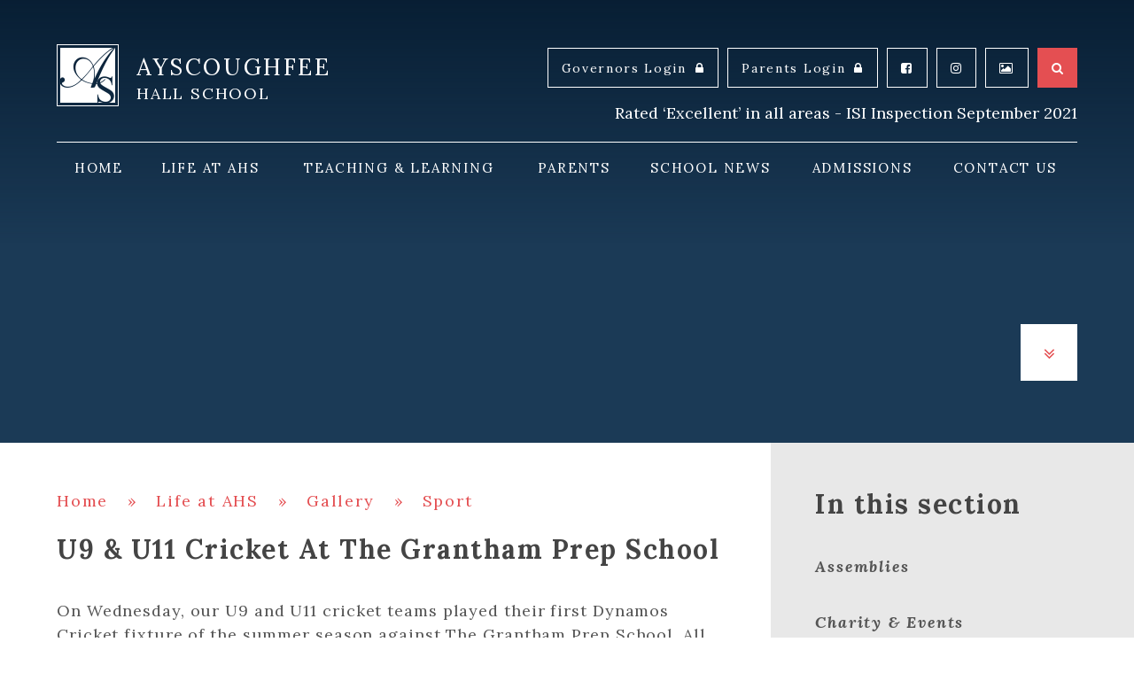

--- FILE ---
content_type: text/css
request_url: https://www.ahs.me.uk/_site/css/content.css?cache=260112
body_size: 1216
content:
/*
Stylesheet for any additional styles that are required by the content team after the build.
All selectors should be prefixed with .content__region to avoid conflicts.
This file should not be compiled from sass.
*/

/*** Ayscoughfee Hall School ***/

/***** TABLE SCROLLING *****/

/******
.content .table__container1
{  
    -moz-border-bottom-colors: none;
    -moz-border-left-colors: none;
    -moz-border-right-colors: none;
    -moz-border-top-colors: none;
    border-color: #fff;
    border-image: none;
    border-style: solid;
    border-width: 1px 1px 0px; 
    margin: 1em auto 1em;
    overflow-y: auto;
    width: 100%;
}
*****/

.content .table__container1
{  
    -moz-border-bottom-colors: none;
    -moz-border-left-colors: none;
    -moz-border-right-colors: none;
    -moz-border-top-colors: none;
    border-color: #fff;
    border-image: none;
    border-style: solid;
    border-width: 1px 1px 0px; 
    margin: 1em auto 1em;
    overflow: hidden;
    overflow-x: auto;
    width: 100%;
}

.content .table__container1::-webkit-scrollbar
{
    -webkit-appearance: none;
    width: 14px;
    height: 14px;
}

.content .table__container1::-webkit-scrollbar-thumb
{
    border-radius: 8px;
    border-bottom: 3px solid #fff !important;
    background-color: rgba(0, 0, 0, .3);
}


/****** END ********/


/***** TABLE BACKGROUND 
.content__region .table__background table {
  border: 10px solid #E44F52;
  border-radius: 2px;
}*****/

/***** TABLE BACKGROUND *****/
.content__region .table__background {
    background-color: #E44F52;
    border-radius: 3px;
    padding: 5px;
}


/****** END ********/

/***** TABLE 1 STYLING *****/

.content__region .table__container1 table {
   /*border: medium none;*/
}

.content__region .table__container1 table tbody {
  border: none;
}

.content__region .table__container1 table thead tr {
    border: none;
} 

.content__region .table__container1 table thead th {
    background-color: #E44F52;
    border: medium none;
    padding-left: 10px;
    color: #fff
}

.content__region .table__container1 table tr th {
    background-color: #E44F52;
    text-align: left; 
    border: medium none;
}

.content__region .table__container1 table tr th p {
    margin: 0 5px;
    color: #fff; 
}

.content__region .table__container1 table tr th a {
    color:#fff; 
    text-decoration: none;
}

.content__region .table__container1 table tr {
    border-bottom: 7px solid #fff;
    vertical-align: top;
}

.content__region .table__container1 table tbody td {
    border: none !important;
    padding: 4px 10px;
    box-shadow: inset 0 0 0 0px #fff;
}

.content__region .table__container1 table tbody td p {
    margin: 2px 0;
}

/***** COLOURED TABLE ROWS *****/

.content__region .table__container1 table tbody tr:nth-child(odd) {
    background: #f8f8f8;
}

.content__region .table__container1 table tbody tr:nth-child(even) {
    background: #ededed;
}

/***** COLOURED TABLE COLUMNS *****/

.content__region .table__container1 table.column1  td:nth-child(1) {
    background: #00853C;
    color: #fff;
}

.content__region .table__container1 table.column6  td:nth-child(6) {
    background: #FFFAE8;
}

.content__region .table__container1 table.column7  td:nth-child(7) {
    background: #FFFAE8;
}

/***END***/

.content__region .small_table_text {font-size: 80%;}

/*****Table column adjust*****/

.content__region .table__container1 .col1 {
    min-width: 120px !important;
    width: 48%;
}
.content__region .table__container1 .col2 {width:33%;}


.content__region .table__container1 .col3 {width:20%;} 



/***** Table 2 Styling *****/

.content__region .table__container2 table tbody {
    border-top: 8px solid #fff;
    border-right: none;
}

.content__region .table__container2 table tr th {
    color: #fff;
    text-align: left; 
    background: #E44F52;
}

.content__region .table__container2 table tr th p {
    margin: 0 5px;
}

.content__region .table__container2 table tr th a {
    color:#fff; 
    text-decoration: none;
}

.content__region .table__container2 table tr {
    border-bottom: 7px solid #fff;
    vertical-align: top;
}

.content__region .table__container2 table tbody td {
    border:solid 1px #fff !important;
    padding: 4px 10px;
    box-shadow: inset 0 0 0 3px #fff;
}

.content__region .table__container2 table tbody td p {
    margin: 2px 0;
}

/***** COLOURED TABLE ROWS *****/

.content__region .table__container2 table tbody tr:nth-child(odd) {
    background: #f8f8f8;
}

.content__region .table__container2 table tbody tr:nth-child(even) {
    background: #ededed;
}

/***** COLOURED TABLE COLUMNS *****/

.content__region .table__container2 table.column_colour  td:nth-child(2) {
    background: #C8EAEE;
}

.content__region .table__container2 table.column_colour  td:nth-child(6) {
    background: #C8EAEE;
}

.content__region .table__container2 table.column_colour  td:nth-child(7) {
    background: #C8EAEE;
}


/*****Table column adjust*****/

.content__region .table__container2 .col1 {
    min-width: 150px;
    width: 48%;
}
.content__region .table__container2 .col2 {width:30%;}


.content__region .table__container2 .col3 {width:15%; min-width: 120px; color:#fff;} 


.content__region .image_adjust {
    margin-top: 10px;
}


/*****End*****/

/****blockquote****/

/***
.content__region blockquote {
    background: #EAEAEA none repeat scroll 0 0;
    border-left: 10px solid #E44F52;
    color: #E44F52;
    display: block;
    font-size: 1.1em;
    margin: 1em 0;
    padding: 5px 20px 1px;
    width: 100%;
}
***/

.content__region blockquote {position: relative;}

.content__region .cite {
    bottom: -12px;
    color: #666;
    font-size: 60%;
    font-style: normal;
    position: absolute;
    right: 20px;
    text-align: right;
    text-transform: uppercase;
}

.content__region blockquote h3 {font-style: normal; color: #14467E}

/*****End*****/

/***** Attention block *****/

/***
.attention {
    background: #4C99B2;
    border: 2px solid #fff;
    color: #f7f7f7;
    display: block;
    font-size: 1.1em;
    padding: 15px 20px;
    width: 100%;
}

.attention p {margin: 0 20px;}

**/

.content__region .attention.indent__arrow::before {
    background: #fff none repeat scroll 0 0;
    content: "";
    height: 20px;
    left: -12px;
    position: absolute;
    top: 20px;
    transform: rotate(45deg);
    width: 20px;
}

.content__region .attention.indent__arrow {
    position: relative;
}

.content__region .attention a {
    color: #fff;
}

.content__region .attention ul {
    color: #fff;
}

/***** Attention block 2 Indent *****/

.attention2 {
    background: #E44F52;
    border: 2px solid #E44F52;
    color: #f7f7f7;
    display: block;
    font-size: 1.1em;
    padding: 20px;
    width: 100%;
}

.content__region .attention2 ul {
    color: #fff;
}

.content__region .attention2.indent__arrow::before {
    background: #fff none repeat scroll 0 0;
    content: "";
    height: 20px;
    left: -12px;
    position: absolute;
    top: 20px;
    transform: rotate(45deg);
    width: 20px;
}

.content__region .attention2.indent__arrow {
    position: relative;
}

.content__region .attention2 a {
    color: #fff;
}

/***** Attention block 3 Exclamation Mark *****/

.attention3 {
    background: #E44F52;
    border: 2px solid #E44F52;
    color: #f7f7f7;
    display: block;
    font-size: 1.1em;
    padding: 20px;
    width: 100%;
}

.content__region .attention3 ul {
    color: #fff;
}

.content__region .attention3.exclamation::before {
    color: #f7f7f7;
    content: "!";
    font-size: 100px;
    height: 30px;
    left: 4px;
    position: absolute;
    top: 40px;
    transform: rotate(0deg);
    width: 20px;
}

.content__region .attention3.exclamation {
    position: relative;
}

.content__region .attention3 p {
  margin-left: 15px;
}

.content__region .attention3 a {
    color: #fff;
}


/***** Horizontal rule styling *****/

.content__region hr {
    border: none;
    height: 1px;
    /* Set the hr color */
    color: #E44F52; /* old IE */
    background-color: #E44F52; /* Modern Browsers */
    text-align: center;
    min-width: 100%;
}


.content__region hr:after { 
    background: white none repeat scroll 0 0;
    color: #E44F52;
    content: "▽";
    display: inline-block;
    font-size: 0.6em;
    padding: 0 0.25em;
    position: relative;
    top: -1.33em;
 }


/*****End*****/

/*** Button link alteration ***/

.content__region .button__link {
    display: inline-block;
}

.content__region .button__link.button__width {
    width: 100%;
    margin-bottom: 10px;
}

.content__region .button__link.button__position {
    margin-top: 20px;
}





--- FILE ---
content_type: text/css
request_url: https://www.ahs.me.uk/_site/css/gallery.css?cache=260112
body_size: 353
content:
.content__gallery__desc,
.content__album__desc {
  margin: 0 0 3em; }

.content__album,
.content__gallery {
  margin-bottom: 3em; }
  .content__album:before, .content__album:after,
  .content__gallery:before,
  .content__gallery:after {
    content: "";
    display: table; }
  .content__album:after,
  .content__gallery:after {
    clear: both; }

.content__gallery__list,
.content__album__list {
  margin: 0 -.5em;
  padding: 0;
  list-style: none;
  position: relative; }
  .content__gallery__list:before, .content__gallery__list:after,
  .content__album__list:before,
  .content__album__list:after {
    content: "";
    display: table; }
  .content__gallery__list:after,
  .content__album__list:after {
    clear: both; }

.content__gallery__list li,
.content__album__list li {
  padding: 0 .5em;
  margin: 0 0 1em;
  position: relative;
  -webkit-box-shadow: none !important;
  box-shadow: none !important; }

@media all and (min-width: 415px) {
  .content__gallery__list--2 li,
  .content__gallery__list--3 li,
  .content__gallery__list--4 li,
  .content__album__list--2 li,
  .content__album__list--3 li,
  .content__album__list--4 li {
    width: 50%;
    float: left; } }

@media all and (min-width: 769px) {
  .content__gallery__list--3 li,
  .content__gallery__list--4 li,
  .content__album__list--3 li,
  .content__album__list--4 li {
    width: 33.33%; } }

@media all and (min-width: 1025px) {
  .content__gallery__list--4 li,
  .content__album__list--4 li {
    width: 25%; } }

.content__gallery__list__item__image a,
.content__album__list__item__image a {
  width: 100%;
  padding-bottom: 100%;
  display: block;
  position: relative;
  overflow: hidden;
  background: #000; }

.content__gallery__list__item__image img,
.content__album__list__item__image img {
  width: 102%;
  max-width: 102% !important;
  height: auto;
  position: absolute;
  top: 0;
  left: -1%;
  opacity: .5;
  -webkit-transition: opacity .8s, -webkit-transform 1s;
  transition: opacity .8s, -webkit-transform 1s;
  -o-transition: opacity .8s, transform 1s;
  transition: opacity .8s, transform 1s;
  transition: opacity .8s, transform 1s, -webkit-transform 1s; }

.content__gallery__list__item__image a:hover img, .content__gallery__list__item__image a:focus img,
.content__album__list__item__image a:hover img,
.content__album__list__item__image a:focus img {
  opacity: 1;
  -webkit-transform: scale(1.05);
  -ms-transform: scale(1.05);
  transform: scale(1.05); }

.content__gallery__list__item__info {
  position: absolute;
  top: 0;
  right: 0;
  bottom: 0;
  left: 0;
  pointer-events: none; }
  .content__gallery__list__item__info h3,
  .content__gallery__list__item__info p {
    color: #FFF; }

.content__gallery__list__item__info__table {
  width: 100%;
  height: 100%;
  display: table; }

.content__gallery__list__item__info__cell {
  padding: 0 1em;
  display: table-cell;
  text-align: center;
  vertical-align: middle; }

.content__gallery__list__item__info__title {
  padding: .2em 0;
  margin: .5em 0 0;
  display: inline; }

.content__gallery__list__item__info__date {
  margin: 0;
  font-size: .8em;
  color: #FFF; }

.content__album__uploader {
  min-height: 175px; }

.content__album__list__item.ui-sortable-placeholder:after {
  content: '';
  display: block;
  width: 100%;
  padding-bottom: 100%; }

.content__album__list__item__info {
  display: none; }

.content__album__list__item__edit {
  width: 95%;
  height: 95%;
  display: none;
  position: absolute;
  top: 2.5%;
  left: 2.5%;
  background: #FFF;
  background: rgba(255, 255, 255, 0.9); }

.content__album__list__item__edit__data {
  display: none; }

.content__album__list__item__edit__fields.admin_ui {
  overflow: hidden;
  padding: 15px;
  padding-right: 25px;
  text-align: left; }
  .content__album__list__item__edit__fields.admin_ui label {
    display: block; }
  .content__album__list__item__edit__fields.admin_ui input[type=text],
  .content__album__list__item__edit__fields.admin_ui textarea {
    width: 100%;
    max-width: 100%;
    display: block;
    padding: 3px 0 3px 9px;
    margin: 0 0 15px; }

.content__album__list--editable .content__album__list__item__edit {
  display: block;
  overflow: auto; }


--- FILE ---
content_type: application/javascript
request_url: https://www.ahs.me.uk/_site/js/min/functions-min.js
body_size: 478
content:
function hoverRunner(t,e,i,n,o){function s(t){var i=$(t).position();if("subnav"==o){var n=t.height(),s=i.top;$("."+e).css("height",n+"px"),$("."+e).css("top",s)}else if("menu"==o){n=t.width(),s=i.left;$("."+e).css("width",n+"px"),$("."+e).css("left",s)}}$(t).append("<span class='"+e+"'></span>");if($(i).length>0){s(i=$(i))}$(n).hover(function(){s($(this))},function(){$(i).length>0?s(i):"subnav"==o?($("."+e).css("height","0px"),$("."+e).css("top",0)):"menu"==o&&($("."+e).css("width","0px"),$("."+e).css("left",0))})}function setDataDate(){$(".rss_list").each(function(){var t=$(this).children(".rss_info").text();$(this).data("date",t),console.log($(this).data("date"))})}function run_sort(){var t=$(".upcoming__list");$(".upcoming__list__item").each(function(){var t=$(this).find(".data-date").data("date");$(this).attr("data-date",t),console.log(t)});t.sortChildren(function(t,e){return(t=t.getAttribute("data-date"))<(e=e.getAttribute("data-date"))?1:-1})}function getCoords(t){var e=$(".map__contact__coords").data("coords").split(",");return"lat"==t?e[0]:e[1]}function eventsGrouping(t,e,i){for(var n=$(t),o=0;o<n.length;o+=e)n.slice(o,o+e).wrapAll(i).stop()}function initEvents(t,e,i,n,o){e=void 0===e||e,i=void 0===i?1e3:i,n=void 0===n?8e3:n,o=void 0===o?"fade":o,$slide=!0===e?"__list__item__holder":"__list__item",$("."+t+"__list").cycle({speed:i,timeout:n,random:!1,next:"."+t+"--next",prev:"."+t+"--prev",slides:"."+t+$slide,fx:o})}function changeHolderSize(t){$("."+t+"__list").cycle("destroy"),$("."+t+"__list__item").unwrap()}function setSlideshow(t){if($(window).width()>=breakPoints[0]&&"desktop"!=screenState){for(i in t)changeHolderSize(t[i]),setGrouping(t[i]),initEvents(t[i],!0);screenState="desktop",console.log(screenState)}else if($(window).width()>=breakPoints[1]&&$(window).width()<breakPoints[0]&&"laptop"!=screenState){for(i in t)changeHolderSize(t[i]),setGrouping(t[i]),initEvents(t[i],!0);screenState="laptop",console.log(screenState)}else if($(window).width()>=breakPoints[2]&&$(window).width()<breakPoints[1]&&"tablet"!=screenState){for(i in t)changeHolderSize(t[i]),setGrouping(t[i]),initEvents(t[i],!0);screenState="tablet",console.log(screenState)}else if($(window).width()<breakPoints[2]&&"mobile"!=screenState){for(i in t)changeHolderSize(t[i]),setGrouping(t[i]),initEvents(t[i],!0);screenState="mobile",console.log(screenState)}}function setGrouping(t,e,i,n,o){e=void 0===e?3:e,i=void 0===i?3:i,n=void 0===n?3:n,o=void 0===o?3:o,$(window).width()>=breakPoints[0]?(eventsGrouping("."+t+"__list__item",e,"<li class='"+t+"__list__item__holder'></li>"),console.log(t+" Group Size "+e)):$(window).width()>=breakPoints[1]?(eventsGrouping("."+t+"__list__item",i,"<li class='"+t+"__list__item__holder'></li>"),console.log(t+" Group Size "+i)):$(window).width()>=breakPoints[2]?(eventsGrouping("."+t+"__list__item",n,"<li class='"+t+"__list__item__holder'></li>"),console.log(t+" Group Size "+n)):(eventsGrouping("."+t+"__list__item",o,"<li class='"+t+"__list__item__holder'></li>"),console.log(t+" Group Size "+o))}function addChildButton(t){var e=t-1,i="content__form__element--child_";$(".form__page ."+i+t).each(function(){$(this).hide()}),$(".form__page ."+i+e).last().append("<a class='"+i+e+" child_button' data-target='"+t+"' href='javascript:;'>Add Additional Child</a>")}var screenState="";$.fn.sortChildren=function(t){var e=this,i=$.makeArray(this.children()).sort(t);return $.each(i,function(t,i){e.append(i)}),e};var breakPoints=[1024,768,550];